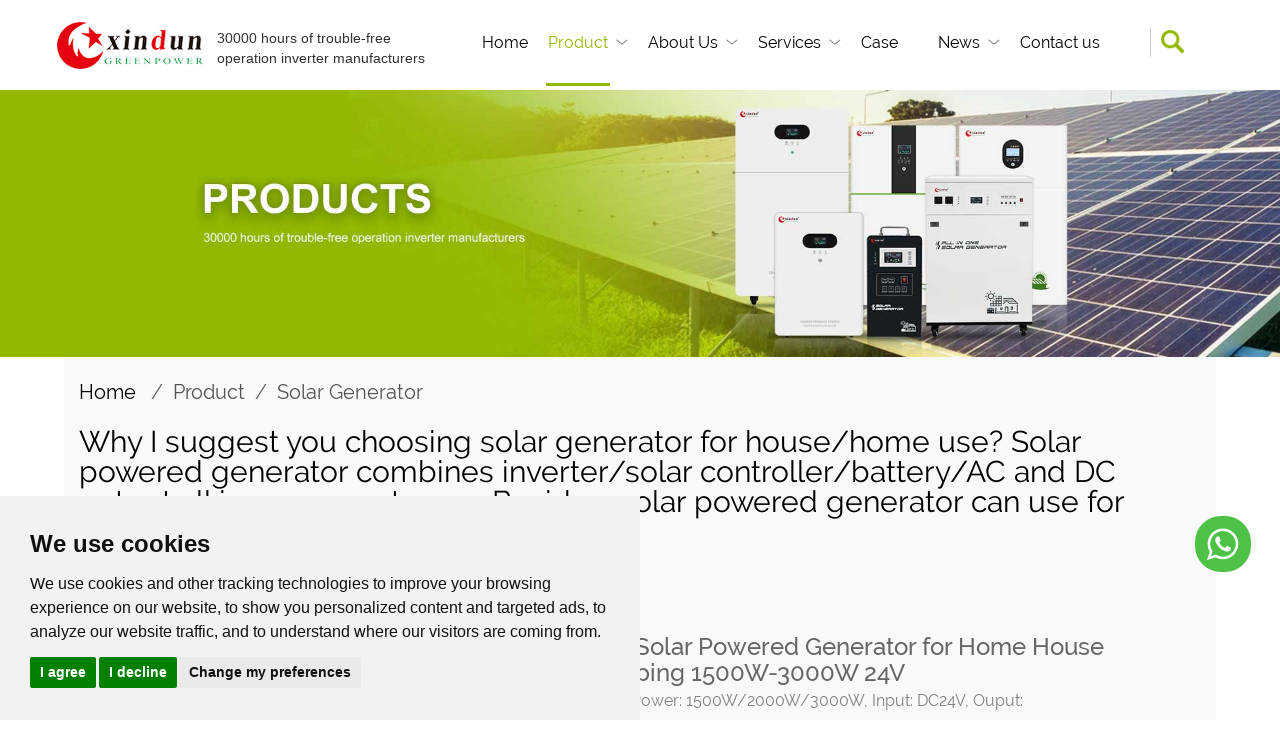

--- FILE ---
content_type: text/html
request_url: https://www.xindun-power.com/solar-generator/solar-powered-generator-for-home-house-camping.html
body_size: 16580
content:
<!DOCTYPE html>
<html lang="en">
<head>
<meta charset="utf-8">
<meta http-equiv="X-UA-Compatible" content="IE=edge">
<meta name="viewport" content="width=device-width, initial-scale=0.9">
<!--  -->
<title>Best Solar Powered Generator for Home House Camping Use</title>
<meta name="description" content="Why I suggest you choosing solar generator for house/home use? Solar powered generator combines inverter/solar controller/battery/AC and DC output all in one, easy to use. Besides, solar powered generator can use for camping."/>
<meta name="author" content="Xindun"/>
<meta name="keywords" content="solar generator for house,best solar generator for home,best solar powered generator,solar powered generator for home,solar powered generator for camping"/> 
<script src="/res/magic/js/jquery.min.js" type="text/javascript"></script>
<link rel="stylesheet" href="/res/magic/css/public.css?v=20220908">
<link rel='stylesheet' type='text/css' href='/res/magic/css/style.css'  >
<script src="/res/magic/js/publicScript.js?v=2" type="text/javascript"></script>
<link rel="stylesheet" href="/public/resource2/css/index.css">
<link rel="stylesheet" href="/public/resource2/css/page.css?v=5">
<link rel="stylesheet" href="/res/magic/css/public1.css?v=20220908">
<script type="text/javascript" src="/public/js/jquery.cookie.1.4.1.js"></script>
<script type="text/javascript" src="/public/resource2/js/productList.js?v=20220913"></script>
<script src="/public/resource2/js/ny_public.js" type="text/javascript"></script>
<link rel="stylesheet" href="/res/magic/css/swiper.min.css" type="text/css">
<script src="/res/magic/js/swiper.min.js" type="text/javascript"></script>
<script>
    window.dataLayer = window.dataLayer || [];
    function gtag(){
        dataLayer.push(arguments);
    }
    gtag('consent', 'default', {
        'ad_storage': 'denied',
        'ad_user_data': 'denied',
        'ad_personalization': 'denied',
        'analytics_storage': 'denied'
    });
</script>

<!-- Global site tag (gtag.js) - Google Analytics -->
<script async="" src="https://www.googletagmanager.com/gtag/js?id=UA-146892672-1"></script>
<script>
  window.dataLayer = window.dataLayer || [];
  function gtag(){dataLayer.push(arguments);}
  gtag('js', new Date());
  gtag('config', 'UA-146892672-1');
</script>
<!-- Global site tag (gtag.js) - Google Analytics -->
<script async="" src="https://www.googletagmanager.com/gtag/js?id=G-7ESN4LH65S"></script>
<script>
  window.dataLayer = window.dataLayer || [];
  function gtag(){dataLayer.push(arguments);}
  gtag('js', new Date());
  gtag('config', 'G-7ESN4LH65S');
</script>
<!-- Global site tag (gtag.js) - Google Analytics -->
<script async="" src="https://www.googletagmanager.com/gtag/js?id=UA-200858597-1"></script>
<script>
  window.dataLayer = window.dataLayer || [];
  function gtag(){dataLayer.push(arguments);}
  gtag('js', new Date());
  gtag('config', 'UA-200858597-1');
</script>
<script src="//code.tidio.co/dket6maywdlhapy5wdg19veeefep1gcc.js" async=""></script>
<script>
    window.addEventListener('load', function(e) {
        document.querySelectorAll('.btn-extra').forEach(function(item){
            item.addEventListener("click", function(e){
                gtag('event', 'btn-extra_click', {'event_category' : 'btn-extra_click'});
            })
        })
    });
</script>
<script>
    window.addEventListener('load', function(e) {
        document.querySelectorAll('.whatsappbox').forEach(function(item){
            item.addEventListener("click", function(e){
                gtag('event', 'whatsappbox_click', {'event_category' : 'whatsappbox_click'});
            })
        })
    });
</script>
<script>
    window.addEventListener('load', function(e) {
        document.querySelectorAll('.bottom-whatsapp').forEach(function(item){
            item.addEventListener("click", function(e){
                gtag('event', 'bottom-whatsapp_click', {'event_category' : 'bottom-whatsapp_click'});
            })
        })
    });
</script>
<script>
    window.addEventListener('load', function(e) {
        document.querySelectorAll('.company_email').forEach(function(item){
            item.addEventListener("click", function(e){
                gtag('event', 'company_email_click', {'event_category' : 'company_email_click'});
            })
        })
    });
</script>

<script src="https://www.googleoptimize.com/optimize.js?id=OPT-TC65ZJC"></script>

<!-- Cookie Consent by TermsFeed https://www.TermsFeed.com -->
<script type="text/javascript" src="//www.termsfeed.com/public/cookie-consent/4.1.0/cookie-consent.js" charset="UTF-8"></script>
<script type="text/javascript" charset="UTF-8">
    document.addEventListener('DOMContentLoaded', function () {
        cookieconsent.run({
            "notice_banner_type":"simple",
            "consent_type":"express",
            "palette":"light",
            "language":"en",
            "page_load_consent_levels":[
                "strictly-necessary"
            ],
            "notice_banner_reject_button_hide":false,
            "preferences_center_close_button_hide":false,
            "page_refresh_confirmation_buttons":false,
            "website_privacy_policy_url":"https://www.xindun-power.com/cookies/",

            "callbacks": {
                "scripts_specific_loaded": (level) => {
                    switch(level) {
                        case 'targeting':
                            gtag('consent', 'update', {
                                'ad_storage': 'granted',
                                'ad_user_data': 'granted',
                                'ad_personalization': 'granted',
                                'analytics_storage': 'granted'
                            });
                            break;
                    }
                }
            },
            "callbacks_force": true

        });
    });
</script>

<noscript>Free cookie consent management tool by <a href="https://www.termsfeed.com/">TermsFeed</a></noscript>
<!-- End Cookie Consent by TermsFeed https://www.TermsFeed.com -->

<!-- Below is the link that users can use to open Preferences Center to change their preferences. Do not modify the ID parameter. Place it where appropriate, style it as needed. -->
<a href="#" id="open_preferences_center" style="position: fixed;
    left: 10px;
    bottom: 60px;
    background: green;
    color: #fff;
    padding: 10px;
    z-index: 99999;
    border-radius: 20px;">Cookies</a>
<style>.termsfeed-com---nb-simple{left:0;right:auto !important;}</style>




<!-- Hotjar Tracking Code for https://www.xindun-power.com -->
<script type="text/plain" data-cookie-consent="targeting">
    (function(h,o,t,j,a,r){
        h.hj=h.hj||function(){(h.hj.q=h.hj.q||[]).push(arguments)};
        h._hjSettings={hjid:3380447,hjsv:6};
        a=o.getElementsByTagName('head')[0];
        r=o.createElement('script');r.async=1;
        r.src=t+h._hjSettings.hjid+j+h._hjSettings.hjsv;
        a.appendChild(r);
    })(window,document,'https://static.hotjar.com/c/hotjar-','.js?sv=');
</script>
<script type="text/plain" data-cookie-consent="targeting" src="https://estat14.waimaoniu.com/stat.js?id=3747" id="gdstat" async></script></head>
<body>
    <header><!-- Top Start -->
<header>
<div class="marginAuto autoWidth relative topBox">
    <div class="absolute iconfont hidden-lg hidden-md xs-top-showNav" id="xsShowNav">&#xe65f;</div>
    <div class="absolute iconfont hidden-lg hidden-md xs-top-closeNav" id="xsCloseNav">&#xe652;</div>
    <div class="absolute iconfont hidden-lg hidden-md xs-top-share animated" id="xsShare">&#xe631;</div>
    <div class="container-fluid">
        <div class="topLogo">
                        <a href="/">
            <img src="/uploadfile/2022/08/30/20220830093935S970wx.png" alt="Guangdong XINDUN Power Technology Co., Ltd. " />
            <!--<img src="/uploadfile/2022/08/30/20220830093935S970wx.png" alt="Guangdong XINDUN Power Technology Co., Ltd. " />-->
            </a>
                    </div>
        <div class="pull-left top-loft visible-lg-block">
            30000 hours of trouble-free  operation inverter manufacturers        </div>
        <div class="topNav padding15 min992Nav">
                        <ul>
                <li class="" >
                    <span class="relative Block"><a href="/" class="noneLine">Home</a><i class="absolute"></i></span>
                </li>
                                                                <li class="relative active">
                    <span class="relative Block" style="padding-right:20px;">
                        <a href="/products/" class="noneLine">Product</a>
                                                <i class="absolute" style="display:block;"></i>
                                            </span>
                                        <div class="topSubnavBox overflow hidden-md">
                        <ul>
                                                                                                                                                <li><a href="/inverter-with-charge-controller/" class="Block noneLine">Inverter With Charge Controller </a></li>
                                                                                                                                                                                                                                    <li><a href="/three-phase-inverter/" class="Block noneLine">Three Phase Inverter</a></li>
                                                                                                                                                                            <li><a href="/pure-sine-wave-inverter/" class="Block noneLine">Pure Sine Wave Inverter</a></li>
                                                                                                                    <li><a href="/solar-generator/" class="Block noneLine">Solar Generator</a></li>
                                                                                                                                                                                                                                    <li><a href="/solar-controller/" class="Block noneLine">Solar Controller</a></li>
                                                                                                                                                                                                                                    <li><a href="/solar-system-solution/" class="Block noneLine">Solar System Solution</a></li>
                                                                                                                    <li><a href="/types-of-battery/" class="Block noneLine">Battery</a></li>
                                                                                                                                                                            <li><a href="/monocrystalline-and-polycrystalline-solar-panel/" class="Block noneLine">Solar Panel</a></li>
                                                                                                                                                                                                                                                                                            <li><a href="/solar-kits/" class="Block noneLine">Solar kits</a></li>
                                                                                                                                                                                                                                                                                            <li><a href="/ups/" class="Block noneLine">UPS  </a></li>
                                                                                                                                                                                                                                                                                            <li><a href="/others/" class="Block noneLine">Others</a></li>
                                                                                </ul>
                        </div>
                                    </li>
                                                                                                <li class="relative relative">
                    <span class="relative Block" style="padding-right:20px;">
                        <a href="/about-us/" class="noneLine">About Us</a>
                                                <i class="absolute" style="display:block;"></i>
                                            </span>
                                        <div class="topSubnavBox overflow hidden-md">
                        <ul>
                                                                                                                                                                                                                                                                                                                                                                                                                                                                                                                                                                                                                <li><a href="/solar-inverter-dealer-power-inverter-distributor/" class="Block noneLine">Inverter Dealers & Distributors</a></li>
                                                                                                                                                                                                                                    <li><a href="https://www.xindun-power.com/about-us/" class="Block noneLine">Company Profile</a></li>
                                                                                                                                                                                                                                    <li><a href="/history/" class="Block noneLine">History</a></li>
                                                                                                                                                                                                                                                                                            <li><a href="/certificate/" class="Block noneLine">Certificate</a></li>
                                                                                                                                                                                                                                                                                                                                                                                                            <li><a href="/factory-show/" class="Block noneLine">Factory Show</a></li>
                                                                                                                                                                            <li><a href="/team/" class="Block noneLine">Our Team</a></li>
                                                                                                                                        </ul>
                        </div>
                                    </li>
                                                                <li class="relative relative">
                    <span class="relative Block" style="padding-right:20px;">
                        <a href="/services/" class="noneLine">Services</a>
                                                <i class="absolute" style="display:block;"></i>
                                            </span>
                                        <div class="topSubnavBox overflow hidden-md">
                        <ul>
                                                                                                                                                                                                                                                                                                                                                                                                                                                                                                                                                                                                                                                                                                                                                                                                                                                                                                                                                                                                                                                                                <li><a href="https://www.xindun-power.com/services/" class="Block noneLine">Service System</a></li>
                                                                                                                                                                                                                                                                                            <li><a href="/why-choose-us/" class="Block noneLine">Why Choose Us</a></li>
                                                                                                                                                                            <li><a href="/video/" class="Block noneLine">Video</a></li>
                                                                                                                                                                                                                                                                                                                                                                        </ul>
                        </div>
                                    </li>
                                                                                                <li class="relative relative">
                    <span class="relative Block" style="padding-right:20px;">
                        <a href="/case/" class="noneLine">Case</a>
                                            </span>
                                    </li>
                                                                                                                                <li class="relative relative">
                    <span class="relative Block" style="padding-right:20px;">
                        <a href="/news/" class="noneLine">News</a>
                                                <i class="absolute" style="display:block;"></i>
                                            </span>
                                        <div class="topSubnavBox overflow hidden-md">
                        <ul>
                                                                                                                                                                                                                                                                                                                                                                                                                                                                                                                                                                                                                                                                                                                                                                                                                                                                                                                                                                                                                                                                                                                                        <li><a href="/company-news/" class="Block noneLine">Company News</a></li>
                                                                                                                                                                                                                                                                                            <li><a href="/industry-news/" class="Block noneLine">Industry News</a></li>
                                                                                                                                                                                                                                                                                            <li><a href="/faq/" class="Block noneLine">FAQ</a></li>
                                                                                                                                                                                                </ul>
                        </div>
                                    </li>
                                                                                                                                <li class="relative relative">
                    <span class="relative Block" style="padding-right:20px;">
                        <a href="/contact-us/" class="noneLine">Contact us</a>
                                            </span>
                                    </li>
                                                                                                                                                                                                                                                                                                                                                                                                                                                                                                                                                                                                                                <li class="last hidden-lg hidden-md">
                    <form name="search" action="/index.php">
                        <input type="hidden" name="f" value="search">
                        <input type="hidden" name="v" value="index">
                        <input type="hidden" name="modelid" value="1008">
                        <input type="text" name="keywords" id="q"  class="width100 input" placeholder="Please enter a keyword">
                    </form>
                </li>
                <div class="pull-left visible-lg-block visible-lg-search cursor" data-toggle="modal" data-target="#mySearchBox">
                    <img src="/public/resource2/images/navsearchbtn.png" alt=""style="width: 60%;height: auto;margin-top: 3px;margin-left: 10px;">
                </div>
            </ul>
        </div>
    </div> 
</div>
<!-- SearchBoxForm Start -->
<div class="modal fade bs-example-modal-sm" id="mySearchBox" tabindex="-1" role="dialog" aria-labelledby="myModalLabel">
    <div class="modal-dialog modal-md">
        <div class="modal-content">
            <div class="modal-header">
                <button type="button" class="close" data-dismiss="modal" aria-label="Close"><span aria-hidden="true">&times;</span></button>
                <h4 class="modal-title">Please input keywords</h4>
            </div>
            <form name="search" action="/index.php">
                <input type="hidden" name="f" value="search">
                <input type="hidden" name="v" value="index">
                <input type="hidden" name="modelid" value="1008">
                <div class="modal-body">
                    <div class="input-group" style="width:100%;">
                        <input type="text" class="form-control" name="keyword" id="q"  placeholder="Please input keywords..." style="border-radius:5px;">
                    </div>
                </div>
                <div class="modal-footer">
                    <button type="button" class="btn btn-default" data-dismiss="modal">Cancel</button>
                    <button class="btn btn-primary" type="submit">Search</button>
                </div>
            </form>
        </div>
    </div>
</div>
</header>
</header>
        <!--  -->
         
    <div class="marginAuto">
        <div class="thumbnail clearPic">
                        <img src="/uploadfile/2024/02/22/20240222173359ksMTKf.jpg" alt="Solar Generator" />
                    </div>
    </div>
    <!--  --><div class="max1440 marginAuto pageBg">
<div class="maxwidthFree marginAuto">
    <!--  -->
<div class="container-fluid clearfix">
    <div class="row">
        <div class="col-lg-12 col-md-12 col-sm-12 col-xs-12">
            <ol class="breadcrumb padding">
                <li><a href="/" class="AHover" title="Home">Home </a></li>
                &nbsp;&nbsp;/&nbsp;&nbsp;<a href="/products/" >Product</a>&nbsp;&nbsp;/&nbsp;&nbsp;<a href="/solar-generator/" >Solar Generator</a>            </ol>
        </div>
    </div>
</div>
<!--  -->
    <!--  -->
    <div class="container-fluid clearfix">
        <div class="row">
            <div class="col-lg-12 col-md-12 col-sm-12 col-xs-12">
                                <div class="pagePublicTile" title="Solar Generator">Why I suggest you choosing solar generator for house/home use? Solar powered generator combines inverter/solar controller/battery/AC and DC output all in one, easy to use. Besides, solar powered generator can use for camping.</div>
                                <span class="pagePublicTileLine Block"></span>
            </div>
        </div>
    </div>
    <!--  -->
    <!--  -->
    <script src="/public/resource2/js/magnifier.js"></script>
    <div class="container-fluid">
        <div class="row pageProductDetailsBox">
                                                                <script src="/public/js/jquery.imagezoom.min.js"></script>
            <div class="visible-lg-block pull-left">
                <div class="box marginAuto" id="transmit">
                    <div class="tb-booth tb-pic tb-s310">
                        <a href="javascript:;"><img src="/uploadfile/upload/2021-09/03/ESSsolargenerator3000w24v-970cc.jpg" alt="solar generator for house" rel="/uploadfile/upload/2021-09/03/ESSsolargenerator3000w24v-970cc.jpg" class="jqzoom" /></a>
                    </div>
                                        <div class="list-magnifying marginAuto">
                        <div class="row relative">
                            <div id="childPicTab" class="childPic">
                                                                <div class="item"><img src="/uploadfile/upload/2021-09/03/ESSsolargenerator3000w24v-970cc.jpg" class="cursor marginAuto" alt="solar generator for house"></div>
                                                                <div class="item"><img src="/uploadfile/upload/2021-09/03/ESSsolargenerator3000w_08.jpg" class="cursor marginAuto" alt="best solar generator for home"></div>
                                                                <div class="item"><img src="/uploadfile/upload/2021-09/03/ESSsolargenerator3000w_04.jpg" class="cursor marginAuto" alt="solar power generator for house"></div>
                                                                <div class="item"><img src="/uploadfile/upload/2021-09/03/ESSsolargenerator3000w_06.jpg" class="cursor marginAuto" alt="best solar powered generator"></div>
                                                                <div class="item"><img src="/uploadfile/upload/2021-09/03/ESSsolargenerator3000w_09.jpg" class="cursor marginAuto" alt="solar powered generator for camping"></div>
                                                            </div>
                            <div class="cursor absolute leftButton"></div>
                            <div class="cursor absolute rightButton"></div>
                        </div>
                    </div>
                </div>
            </div>
            <script type="text/javascript">
            $(document).ready(function(){
                $(".jqzoom").imagezoom();
                $('#childPicTab img').click(function(){
                    $("#childPicTab img").removeClass("active");
                    $(this).addClass("active");
                    var thisImg = $(this).attr('src');
                    $('#transmit .tb-booth').find('img').attr('src',thisImg);
                    $('#transmit .tb-booth').find('img').attr('rel',thisImg);
                });
                var magnifyingTab = $("#childPicTab");
                $("#childPicTab").owlCarousel({
                    items : 5,
                    lazyLoad : true,
                    navigation : false,
                    autoPlay: 5000,
                    // pagination:true,
                    itemsCustom : [
                        [768, 5],
                    ],
                });
                $(".list-magnifying .leftButton").click(function(){
                    magnifyingTab.trigger('owl.prev');
                });
                $(".list-magnifying .rightButton").click(function(){
                    magnifyingTab.trigger('owl.next');
                });
            });
            </script>
            <style>
                .box{width:470px;}
                .tb-pic a{display:table-cell;text-align:center;vertical-align:middle;}
                .tb-pic a img{vertical-align:middle;}
                .tb-s310, .tb-s310 a{height:470px;width:470px;}
                .tb-s310, .tb-s310 img{max-height:470px;max-width:470px;}
                div.zoomDiv{z-index:999; position:absolute; top:0px; left:0px; width:400px; height:400px; background:#ffffff;border:1px solid #CCCCCC;display:none;text-align:center;overflow:hidden;}
                div.zoomMask{position:absolute;background:url("/public/images/mask.png") repeat scroll 0 0 transparent;cursor:move;z-index:1;}
                .list-magnifying,.childPic .item{padding:0px 5px;}
                .list-magnifying .row{margin:0px -5px;}
                .list-magnifying{width:400px; padding-top:20px;}
                .childPic{background:none; box-shadow:none; padding:0px 0px;}
                .childPic img{display:block; height:auto; margin:0px auto; max-width:100%;}
                .childPic .active{border:solid 2px #d30000;}
                .childPic .owl-wrapper-outer{box-shadow:none;}
                .list-magnifying .leftButton,.list-magnifying .rightButton{width:20px; height:20px; top:34%; z-index:1024;}
                .list-magnifying .leftButton{left:-30px; background:url(/public/images/magnifying-left.png) no-repeat 50%;}
                .list-magnifying .rightButton{right:-30px; background:url(/public/images/magnifying-right.png) no-repeat 50%;}
            </style>
            <!--  -->
            <!--  -->
            <div id="xsProductDetailsPic" class="hidden-lg">
                                                        <div class="item"><div class="col-lg-12 col-md-12 col-sm-12 col-xs-12"><div class="thumbnail clearPic"><img src="/uploadfile/upload/2021-09/03/ESSsolargenerator3000w24v-970cc.jpg" alt="solar generator for house"></div></div></div>
                                        <div class="item"><div class="col-lg-12 col-md-12 col-sm-12 col-xs-12"><div class="thumbnail clearPic"><img src="/uploadfile/upload/2021-09/03/ESSsolargenerator3000w_08.jpg" alt="best solar generator for home"></div></div></div>
                                        <div class="item"><div class="col-lg-12 col-md-12 col-sm-12 col-xs-12"><div class="thumbnail clearPic"><img src="/uploadfile/upload/2021-09/03/ESSsolargenerator3000w_04.jpg" alt="solar power generator for house"></div></div></div>
                                        <div class="item"><div class="col-lg-12 col-md-12 col-sm-12 col-xs-12"><div class="thumbnail clearPic"><img src="/uploadfile/upload/2021-09/03/ESSsolargenerator3000w_06.jpg" alt="best solar powered generator"></div></div></div>
                                        <div class="item"><div class="col-lg-12 col-md-12 col-sm-12 col-xs-12"><div class="thumbnail clearPic"><img src="/uploadfile/upload/2021-09/03/ESSsolargenerator3000w_09.jpg" alt="solar powered generator for camping"></div></div></div>
                                                </div>
            <!--  -->
            <!--  -->
            <div class="col-lg-7 col-md-6 col-sm-12 col-xs-12 Details">
                <h1 style="font-size: 24px;">ESS Solar Powered Generator for Home House Camping 1500W-3000W 24V</h1>
                                <p class="intro" title="Rated Power: 1500W/2000W/3000W, Input: DC24V, Ouput: AC110V/120V/220V/230V/240V, 2*AC Output Socket, 4*DC12V, 4*DC5V USB  | Solar Powered Generator Combines Inverter, MPPT Solar Charge Controller, Can Built-in 2*200AH Battery">Rated Power: 1500W/2000W/3000W, Input: DC24V, Ouput: AC110V/120V/220V/230V/240V, 2*AC Output Socket, 4*DC12V, 4*DC5V USB  | Solar Powered Generator Combines Inverter, MPPT Solar Charge Controller, Can Built-in 2*200AH Battery</p>
                                <span class="width100 Block"></span>
                <div class="productName"></div>
                <div class="ProductParameter">
                    <ul>
                                                                                                                                                                                                                                                                                                                                                                                                <li>
                            <span class="pull-left parameterName" title="Type">Type :</span>
                            <span class="parameter" title=" Off Grid Solar Powered Generator"> Off Grid Solar Powered Generator</span>
                        </li>
                                                <li>
                            <span class="pull-left parameterName" title="Place of Origin">Place of Origin :</span>
                            <span class="parameter" title=" Foshan, Guangdong, China"> Foshan, Guangdong, China</span>
                        </li>
                                                <li>
                            <span class="pull-left parameterName" title="Brand">Brand :</span>
                            <span class="parameter" title=" XINDUN POWER"> XINDUN POWER</span>
                        </li>
                                                <li>
                            <span class="pull-left parameterName" title="MOQ">MOQ :</span>
                            <span class="parameter" title=" 1 pcs"> 1 pcs</span>
                        </li>
                                                <li>
                            <span class="pull-left parameterName" title="OEM">OEM :</span>
                            <span class="parameter" title=" Yes"> Yes</span>
                        </li>
                                            </ul>
                </div>
                <div class="inquiry text-center"><a href="#inquiryPro" class="Block noneLine">Inquiry Now</a></div>
                                <style>
                .addthis_inline_share_toolbox_q1or{
                    margin-top: 3%;
                }
                    .addthis_inline_share_toolbox_q1or span{
                        background: unset !important;
                        margin: 0 !important;
                    }
                </style>
            </div>
            <!--  -->
        </div>
    </div>
    <!--  -->
    <style type="text/css">
            @media screen and (max-width: 767px) {
                .pcdisplay{display: none;}
                #Details0f1 img{width: 100%;height: auto;}
                #Details0f1 tr td span{word-break:break-all;} 
            }
        </style>
    <!--  -->
    <div class="container-fluid">
        <div class="row PageProductDetailsIntroductionBox">
            <div class="page-left-ProductSort col-lg-3 col-md-3 col-sm-12 col-xs-12 pcdisplay">
    <div class="top-title text-uppercase"><p style="font-size: 23px;">Product</p></div>
            <div class="list">
        <div class="relative">
            <h2><a href="/inverter-with-charge-controller/" class="sortName noneLine " >Inverter With Charge Controller </a></h2>
                    </div>
            </div>
        <div class="list">
        <div class="relative">
            <h2><a href="/three-phase-inverter/" class="sortName noneLine " >Three Phase Inverter</a></h2>
                    </div>
            </div>
        <div class="list">
        <div class="relative">
            <h2><a href="/pure-sine-wave-inverter/" class="sortName noneLine " >Pure Sine Wave Inverter</a></h2>
                    </div>
            </div>
        <div class="list">
        <div class="relative">
            <h2><a href="/solar-generator/" class="sortName noneLine "  style="color: #90b901;">Solar Generator</a></h2>
                    </div>
            </div>
        <div class="list">
        <div class="relative">
            <h2><a href="/solar-controller/" class="sortName noneLine " >Solar Controller</a></h2>
                    </div>
            </div>
        <div class="list">
        <div class="relative">
            <h2><a href="/solar-system-solution/" class="sortName noneLine " >Solar System Solution</a></h2>
                    </div>
            </div>
        <div class="list">
        <div class="relative">
            <h2><a href="/types-of-battery/" class="sortName noneLine " >Battery</a></h2>
                    </div>
            </div>
        <div class="list">
        <div class="relative">
            <h2><a href="/monocrystalline-and-polycrystalline-solar-panel/" class="sortName noneLine " >Solar Panel</a></h2>
                    </div>
            </div>
        <div class="list">
        <div class="relative">
            <h2><a href="/solar-kits/" class="sortName noneLine " >Solar kits</a></h2>
                    </div>
            </div>
        <div class="list">
        <div class="relative">
            <h2><a href="/ups/" class="sortName noneLine " >UPS  </a></h2>
                    </div>
            </div>
        <div class="list">
        <div class="relative">
            <h2><a href="/others/" class="sortName noneLine " >Others</a></h2>
                    </div>
            </div>
            </div>            <div class="container-fluid col-lg-9 col-md-9 col-sm-12 col-xs-12">
                <ul class="nav nav-tabs text-center detailsNav" role="tablist">
                    <li role="presentation" class="active"><a href="#Details0f1" aria-controls="Details0f1" role="tab" data-toggle="tab" aria-expanded="true">Product Details</a></li>
                </ul>
                <div class="tab-content">
                    <div role="tabpanel" class="tab-pane fade active in" id="Details0f1">
                        <div class="thumbnail clearPic">
                            <div class="width100 bgBox">
                                                                <p><img alt="Xindun Power is Seeking Solar Traders in Solar Powered Generator for Home House Camping" src="/uploadfile/upload/2021-12/15/lookforsolarinverteragent.jpg" title="Xindun Power is Seeking Solar Traders in Solar Powered Generator for Home House Camping" /></p>

<p>&nbsp;</p>

<p><img alt="All in one solar powered generator for home house camping" height="1064" src="/uploadfile/upload/2021-09/03/SolarGenerator500W_01.jpg" title="All in one solar powered generator for home house camping" width="750" /><img alt="Best solar powered generator - power your home house camping 24h x 7days" height="952" src="/uploadfile/upload/2021-09/03/SolarGenerator500W_02.jpg" title="Best solar powered generator - power your home house camping 24h x 7days" width="750" /></p>

<p>&nbsp;</p>

<p>&nbsp;</p>

<p style="text-align:left;white-space:normal;"><strong><strong style="white-space:normal;"><strong><strong><strong><strong><strong><strong style="font-size:24px;"><strong><span style="color:#99BB00;">■ </span></strong>Solar Powered Generator Feature</strong></strong></strong></strong></strong></strong></strong></strong></p>

<p style="text-align:left;white-space:normal;">&nbsp;</p>

<hr />
<p><br />
<span style="line-height:1.5;">1. 3 times peak power, excellent loading capability.</span><br />
<span style="line-height:1.5;">2. Solar powered generator combines inverter/solar controller/battery all in one. </span><br />
<span style="line-height:1.5;">3. Multiple output: 2*AC output socket, 4*DC 12V, 4*USB.</span><br />
<span style="line-height:1.5;">4. Working mode AC prior/ECO mode/Solar prior selectable.</span><br />
<span style="line-height:1.5;">5. AC charging current 0-30A selectable.</span><br />
<span style="line-height:1.5;">6. LVD/HVD/Charging voltage adjutable, suitable for kinds of battery</span><br />
<span style="line-height:1.5;">7. Adding fault code to monitor real-time work situations.</span><br />
<span style="line-height:1.5;">8. Continuous stable pure sine wave output with inbuilt AVR stabilizer. </span><br />
<span style="line-height:1.5;">9. Digital LCD and LED for visualization of operation status of the equipment.</span><br />
<span style="line-height:1.5;">0. Solar power generator inbuilt automatic AC charger and AC mains switcher, stwitch time &le; 4ms.</span></p>

<p>&nbsp;</p>

<p>&nbsp;</p>

<p style="text-align:left;white-space:normal;"><strong><strong style="white-space:normal;"><strong><strong><strong><strong><strong><strong style="font-size:24px;"><strong><span style="color:#99BB00;">■ </span></strong>Solar Powered Generator Specification</strong></strong></strong></strong></strong></strong></strong></strong></p>

<p style="text-align:left;white-space:normal;">&nbsp;</p>

<hr />
<p>&nbsp;</p>

<p>&nbsp;</p>

<div style="overflow: auto;"><table border="0" cellpadding="0" cellspacing="0" class="ke-zeroborder" height="1028" style="width:784.52pt;" width="1046">
	<colgroup>
		<col style="width:78pt;" width="104" />
		<col style="width:155.25pt;" width="207" />
		<col span="3" style="width:183.75pt;" width="245" />
	</colgroup>
	<tbody>
		<tr height="24" style="height:18pt;">
			<td class="et6" colspan="5" height="24" style="text-align:center;background-color:#99BB00;" width="1046" x:str=""><span style="font-size:12px;color:#FFFFFF;">Specification</span></td>
		</tr>
		<tr height="24" style="height:18pt;">
			<td class="et8" colspan="2" height="24" style="text-align:center;height:18pt;" x:str=""><span style="font-size:12px;">Model : ESS</span></td>
			<td class="et9" style="text-align:center;width:183.75pt;" width="245" x:str=""><span style="font-size:12px;">152P/W</span></td>
			<td class="et9" style="text-align:center;width:183.75pt;" width="245" x:str=""><span style="font-size:12px;">202P/W</span></td>
			<td class="et9" style="text-align:center;width:183.75pt;" width="245" x:str=""><span style="font-size:12px;">302P/W</span></td>
		</tr>
		<tr height="24" style="height:18pt;">
			<td class="et10" height="48" rowspan="2" style="text-align:center;height:36pt;border-bottom:0.5pt solid #A6A6A6;" x:str=""><span style="font-size:12px;">Capacity</span></td>
			<td class="et11" style="text-align:center;" x:str=""><span style="font-size:12px;">Rated power</span></td>
			<td class="et12" style="text-align:center;" x:str=""><span style="font-size:12px;">1500W</span></td>
			<td class="et12" style="text-align:center;" x:str=""><span style="font-size:12px;">2000W</span></td>
			<td class="et12" style="text-align:center;" x:str=""><span style="font-size:12px;">3000W</span></td>
		</tr>
		<tr height="24" style="height:18pt;">
			<td class="et14" style="text-align:center;" x:str=""><span style="font-size:12px;">Peak power（20ms）</span></td>
			<td class="et12" style="text-align:center;" x:str=""><span style="font-size:12px;">4500VA</span></td>
			<td class="et12" style="text-align:center;" x:str=""><span style="font-size:12px;">6000VA</span></td>
			<td class="et12" style="text-align:center;" x:str=""><span style="font-size:12px;">9000VA</span></td>
		</tr>
		<tr height="24" style="height:18pt;">
			<td class="et15" height="93" rowspan="3" style="text-align:center;height:70pt;" x:str=""><span style="font-size:12px;">Input</span></td>
			<td class="et16" style="text-align:center;width:155.25pt;" width="207" x:str=""><span style="font-size:12px;">Stardard battery voltage</span></td>
			<td class="et17" colspan="3" style="text-align:center;width:551.25pt;border-right:0.5pt solid #A6A6A6;" width="735" x:str=""><span style="font-size:12px;">24VDC</span></td>
		</tr>
		<tr height="45" style="height:34pt;">
			<td class="et16" style="text-align:center;width:155.25pt;" width="207" x:str=""><span style="font-size:12px;">AC input voltage range</span></td>
			<td class="et17" colspan="3" style="width:551.25pt;border-right:0.5pt solid #A6A6A6;" width="735" x:str="">
			<div style="text-align:center;"><span style="font-size:12px;">85VAC~138VAC (110VAC) / 95VAC~148VAC (120VAC) / 170VAC~275VAC (220VAC)/ 180VAC~285VAC (230VAC)</span></div>

			<div style="text-align:center;"><span style="font-size:12px;">/ 190VAC~295VAC (240VAC)</span></div>
			</td>
		</tr>
		<tr height="24" style="height:18pt;">
			<td class="et21" style="text-align:center;width:155.25pt;" width="207" x:str=""><span style="font-size:12px;">AC input frequency range</span></td>
			<td class="et17" colspan="3" style="text-align:center;width:551.25pt;border-right:0.5pt solid #A6A6A6;" width="735" x:str=""><span style="font-size:12px;">45Hz~55Hz（50Hz);55Hz~65Hz（60Hz)</span></td>
		</tr>
		<tr height="24" style="height:18pt;">
			<td class="et22" height="166" rowspan="6" style="text-align:center;height:125pt;" x:str=""><span style="font-size:12px;">Output</span></td>
			<td class="et16" style="text-align:center;width:155.25pt;" width="207" x:str=""><span style="font-size:12px;">Conversion efficiency</span></td>
			<td class="et18" colspan="3" style="text-align:center;width:551.25pt;border-right:0.5pt solid #A6A6A6;" width="735" x:str=""><span style="font-size:12px;">&ge;85%(Battery mode); &gt;99%(AC mode)</span></td>
		</tr>
		<tr height="46" style="height:35pt;">
			<td class="et16" style="text-align:center;width:155.25pt;" width="207" x:str=""><span style="font-size:12px;">AC Output voltage</span></td>
			<td class="et18" colspan="3" style="width:551.25pt;border-right:0.5pt solid #A6A6A6;" width="735" x:str="">
			<div style="text-align:center;"><span style="font-size:12px;">110VAC&plusmn;2% / 120VAC&plusmn;2% / 220VAC&plusmn;2% / 230VAC&plusmn;2%/ 240VAC&plusmn;2%(Battery mode); </span></div>

			<div style="text-align:center;"><span style="font-size:12px;">110VAC&plusmn;10% / 120VAC&plusmn;10% / 220VAC&plusmn;10% / 230VAC&plusmn;10% / 240VAC&plusmn;10%(AC mode)</span></div>
			</td>
		</tr>
		<tr height="24" style="height:18pt;">
			<td class="et16" style="text-align:center;width:155.25pt;" width="207" x:str=""><span style="font-size:12px;">AC Output frequency</span></td>
			<td class="et18" colspan="3" style="text-align:center;width:551.25pt;border-right:0.5pt solid #A6A6A6;" width="735" x:str=""><span style="font-size:12px;">50/60Hz&plusmn;1%(Battery mode); Tracking Automatically(AC mode)</span></td>
		</tr>
		<tr height="24" style="height:18pt;">
			<td class="et16" style="text-align:center;width:155.25pt;" width="207" x:str=""><span style="font-size:12px;">AC Output waveform</span></td>
			<td class="et18" colspan="3" style="text-align:center;width:551.25pt;border-right:0.5pt solid #A6A6A6;" width="735" x:str=""><span style="font-size:12px;">Pure Sine Wave</span></td>
		</tr>
		<tr height="24" style="height:18pt;">
			<td class="et24" style="text-align:center;width:155.25pt;" width="207" x:str=""><span style="font-size:12px;">THD</span></td>
			<td class="et18" colspan="3" style="text-align:center;width:551.25pt;border-right:0.5pt solid #A6A6A6;" width="735" x:str=""><span style="font-size:12px;">&le;3%（Linear load)</span></td>
		</tr>
		<tr height="24" style="height:18pt;">
			<td class="et24" style="text-align:center;width:155.25pt;" width="207" x:str=""><span style="font-size:12px;">DC Output voltage</span></td>
			<td class="et25" colspan="3" style="text-align:center;width:551.25pt;border-right:0.5pt solid #A6A6A6;" width="735" x:str=""><span style="font-size:12px;">4*DC 12V; 4*USB（5V）</span></td>
		</tr>
		<tr height="24" style="height:18pt;">
			<td class="et27" height="48" rowspan="2" style="text-align:center;height:36pt;width:78pt;border-bottom:0.5pt solid #A6A6A6;" width="104" x:str=""><span style="font-size:12px;">AC charger</span></td>
			<td class="et28" style="text-align:center;width:155.25pt;" width="207" x:str=""><span style="font-size:12px;">AC charging current</span></td>
			<td class="et17" colspan="3" style="text-align:center;width:551.25pt;border-right:0.5pt solid #A6A6A6;" width="735" x:str=""><span style="font-size:12px;">0~30A(Depends on model)</span></td>
		</tr>
		<tr height="24" style="height:18pt;">
			<td class="et11" style="text-align:center;" x:str=""><span style="font-size:12px;">AC charging method</span></td>
			<td class="et30" colspan="3" style="text-align:center;width:551.25pt;border-right:0.5pt solid #A6A6A6;" width="735" x:str=""><span style="font-size:12px;">Three-stage(constant current, constant voltage, floating charge)</span></td>
		</tr>
		<tr height="24" style="height:18pt;">
			<td class="et31" height="137" rowspan="5" style="text-align:center;height:103pt;width:78pt;" width="104" x:str=""><span style="font-size:12px;">solar charger （Optional）</span></td>
			<td class="et24" style="text-align:center;width:155.25pt;" width="207" x:str=""><span style="font-size:12px;">Charging mode</span></td>
			<td class="et30" colspan="3" style="text-align:center;width:551.25pt;border-right:0.5pt solid #A6A6A6;" width="735" x:str=""><span style="font-size:12px;">PWM/MPPT</span></td>
		</tr>
		<tr height="37" style="height:28pt;">
			<td class="et24" style="width:155.25pt;" width="207" x:str="">
			<div style="text-align:center;"><span style="font-size:12px;">Max PV input voltage(Voc) </span></div>

			<div style="text-align:center;"><span style="font-size:12px;">(At the lowest temperature)</span></div>
			</td>
			<td class="et17" colspan="3" style="text-align:center;width:551.25pt;border-right:0.5pt solid #A6A6A6;" width="735" x:str=""><span style="font-size:12px;">PWM: 50V; MPPT: 150V</span></td>
		</tr>
		<tr height="24" style="height:18pt;">
			<td class="et24" style="text-align:center;width:155.25pt;" width="207" x:str=""><span style="font-size:12px;">PV input voltage range</span></td>
			<td class="et17" colspan="3" style="text-align:center;width:551.25pt;border-right:0.5pt solid #A6A6A6;" width="735" x:str=""><span style="font-size:12px;">PWM:30V~44V; MPPT: 30V~120V</span></td>
		</tr>
		<tr height="24" style="height:18pt;">
			<td class="et24" style="text-align:center;width:155.25pt;" width="207" x:str=""><span style="font-size:12px;">Charge &amp; discharge current</span></td>
			<td class="et17" colspan="3" style="text-align:center;width:551.25pt;border-right:0.5pt solid #A6A6A6;" width="735" x:str=""><span style="font-size:12px;">60A</span></td>
		</tr>
		<tr height="28" style="height:21pt;">
			<td class="et24" style="text-align:center;width:155.25pt;" width="207" x:str=""><span style="font-size:12px;">Max PV input power</span></td>
			<td class="et32" colspan="3" style="text-align:center;width:551.25pt;" width="735" x:str=""><span style="font-size:12px;">1680W</span></td>
		</tr>
		<tr height="24" style="height:18pt;">
			<td class="et27" height="54" rowspan="2" style="text-align:center;height:41pt;width:78pt;" width="104" x:str=""><span style="font-size:12px;">Inbuilt battery</span></td>
			<td class="et24" style="text-align:center;width:155.25pt;" width="207" x:str=""><span style="font-size:12px;">Capacity</span></td>
			<td class="et32" colspan="3" style="text-align:center;width:551.25pt;" width="735" x:str=""><span style="font-size:12px;">2*200AH</span></td>
		</tr>
		<tr height="30" style="height:23pt;">
			<td class="et24" style="text-align:center;width:155.25pt;" width="207" x:str=""><span style="font-size:12px;">Battery size(LxWxH)/pcs</span></td>
			<td class="et33" colspan="3" style="text-align:center;width:551.25pt;border-right:0.5pt solid #A6A6A6;" width="735" x:str=""><span style="font-size:12px;">522*240*218（244）</span></td>
		</tr>
		<tr height="24" style="height:18pt;">
			<td class="et15" height="120" rowspan="5" style="text-align:center;height:90pt;" x:str=""><span style="font-size:12px;">Other</span></td>
			<td class="et24" style="text-align:center;width:155.25pt;" width="207" x:str=""><span style="font-size:12px;">Transfer time</span></td>
			<td class="et33" colspan="3" style="text-align:center;width:551.25pt;border-right:0.5pt solid #A6A6A6;" width="735" x:str=""><span style="font-size:12px;">&le;4ms</span></td>
		</tr>
		<tr height="24" style="height:18pt;">
			<td class="et24" style="text-align:center;width:155.25pt;" width="207" x:str=""><span style="font-size:12px;">Protection</span></td>
			<td class="et17" colspan="3" style="text-align:center;width:551.25pt;border-right:0.5pt solid #A6A6A6;" width="735" x:str=""><span style="font-size:12px;">with over-voltage, low-voltage, overload, short circuit, high tempreature protections</span></td>
		</tr>
		<tr height="24" style="height:18pt;">
			<td class="et24" style="text-align:center;width:155.25pt;" width="207" x:str=""><span style="font-size:12px;">Display</span></td>
			<td class="et17" colspan="3" style="text-align:center;width:551.25pt;border-right:0.5pt solid #A6A6A6;" width="735" x:str=""><span style="font-size:12px;">LCD &amp; LED</span></td>
		</tr>
		<tr height="24" style="height:18pt;">
			<td class="et24" style="text-align:center;width:155.25pt;" width="207" x:str=""><span style="font-size:12px;">Cooling way</span></td>
			<td class="et17" colspan="3" style="text-align:center;width:551.25pt;border-right:0.5pt solid #A6A6A6;" width="735" x:str=""><span style="font-size:12px;">Cooling fan in intelligent control</span></td>
		</tr>
		<tr height="24" style="height:18pt;">
			<td class="et24" style="text-align:center;width:155.25pt;" width="207" x:str=""><span style="font-size:12px;">Communication(Optional)</span></td>
			<td class="et17" colspan="3" style="text-align:center;width:551.25pt;border-right:0.5pt solid #A6A6A6;" width="735" x:str=""><span style="font-size:12px;">RS485/APP（WIFI monitoring or GPRS monitoring）</span></td>
		</tr>
		<tr height="24" style="height:18pt;">
			<td class="et27" height="72" rowspan="3" style="height:54pt;width:78pt;border-bottom:0.5pt solid #A6A6A6;" width="104" x:str="">
			<div style="text-align:center;"><span style="font-size:12px;">Working mode</span></div>

			<div style="text-align:center;"><span style="font-size:12px;">(selectable)</span></div>
			</td>
			<td class="et24" style="text-align:center;width:155.25pt;" width="207" x:str=""><span style="font-size:12px;">d1</span></td>
			<td class="et17" colspan="3" style="text-align:center;width:551.25pt;border-right:0.5pt solid #A6A6A6;" width="735" x:str=""><span style="font-size:12px;">AC priority mode</span></td>
		</tr>
		<tr height="24" style="height:18pt;">
			<td class="et24" style="text-align:center;width:155.25pt;" width="207" x:str=""><span style="font-size:12px;">d2</span></td>
			<td class="et17" colspan="3" style="text-align:center;width:551.25pt;border-right:0.5pt solid #A6A6A6;" width="735" x:str=""><span style="font-size:12px;">ECO mode</span></td>
		</tr>
		<tr height="24" style="height:18pt;">
			<td class="et24" style="text-align:center;width:155.25pt;" width="207" x:str=""><span style="font-size:12px;">d3</span></td>
			<td class="et17" colspan="3" style="text-align:center;width:551.25pt;border-right:0.5pt solid #A6A6A6;" width="735" x:str=""><span style="font-size:12px;">Solar priority mode</span></td>
		</tr>
		<tr height="24" style="height:18pt;">
			<td class="et9" height="96" rowspan="4" style="height:72pt;width:78pt;" width="104" x:str="">
			<div style="text-align:center;"><span style="font-size:12px;">Work</span></div>

			<div style="text-align:center;"><span style="font-size:12px;">environment</span></div>
			</td>
			<td class="et24" style="text-align:center;width:155.25pt;" width="207" x:str=""><span style="font-size:12px;">Operating temperature</span></td>
			<td class="et17" colspan="3" style="text-align:center;width:551.25pt;border-right:0.5pt solid #A6A6A6;" width="735" x:str=""><span style="font-size:12px;">-10℃~40℃</span></td>
		</tr>
		<tr height="24" style="height:18pt;">
			<td class="et24" style="text-align:center;width:155.25pt;" width="207" x:str=""><span style="font-size:12px;">Storage temperature</span></td>
			<td class="et17" colspan="3" style="text-align:center;width:551.25pt;border-right:0.5pt solid #A6A6A6;" width="735" x:str=""><span style="font-size:12px;">-15℃~60℃</span></td>
		</tr>
		<tr height="24" style="height:18pt;">
			<td class="et24" style="text-align:center;width:155.25pt;" width="207" x:str=""><span style="font-size:12px;">Elevation</span></td>
			<td class="et17" colspan="3" style="text-align:center;width:551.25pt;border-right:0.5pt solid #A6A6A6;" width="735" x:str=""><span style="font-size:12px;">2000m（More than derating）</span></td>
		</tr>
		<tr height="24" style="height:18pt;">
			<td class="et24" style="text-align:center;width:155.25pt;" width="207" x:str=""><span style="font-size:12px;">Humidity</span></td>
			<td class="et17" colspan="3" style="text-align:center;width:551.25pt;border-right:0.5pt solid #A6A6A6;" width="735" x:str=""><span style="font-size:12px;">0%~95% ,No condensation</span></td>
		</tr>
		<tr height="24" style="height:18pt;">
			<td class="et15" height="48" rowspan="2" style="text-align:center;height:36pt;border-bottom:0.5pt solid #A6A6A6;" x:str=""><span style="font-size:12px;">Physical</span></td>
			<td class="et24" style="text-align:center;width:155.25pt;" width="207" x:str=""><span style="font-size:12px;">Dimention L x W x H(mm)</span></td>
			<td class="et17" colspan="3" style="text-align:center;width:551.25pt;border-right:0.5pt solid #A6A6A6;" width="735" x:str=""><span style="font-size:12px;">560*350*928</span></td>
		</tr>
		<tr height="24" style="height:18pt;">
			<td class="et24" style="text-align:center;width:155.25pt;" width="207" x:str=""><span style="font-size:12px;">Net weight(kg)(without battery)</span></td>
			<td class="et32" style="text-align:center;width:183.75pt;" width="245" x:num="37"><span style="font-size:12px;">37</span></td>
			<td class="et32" style="text-align:center;width:183.75pt;" width="245" x:num="39"><span style="font-size:12px;">39</span></td>
			<td class="et32" style="text-align:center;width:183.75pt;" width="245" x:num="43"><span style="font-size:12px;">43</span></td>
		</tr>
		<tr height="24" style="height:18pt;">
			<td class="et20" height="72" rowspan="3" style="text-align:center;height:54pt;border-bottom:0.5pt solid #A6A6A6;" x:str=""><span style="font-size:12px;">Packing</span></td>
			<td class="et24" style="text-align:center;width:155.25pt;" width="207" x:str=""><span style="font-size:12px;">Dimention L x W x H(mm)</span></td>
			<td class="et38" colspan="3" style="text-align:center;border-right:0.5pt solid #A6A6A6;" x:str=""><span style="font-size:12px;">638*427*1063</span></td>
		</tr>
		<tr height="24" style="height:18pt;">
			<td class="et24" style="text-align:center;width:155.25pt;" width="207" x:str=""><span style="font-size:12px;">Gross weight(kg)(without battery)</span></td>
			<td class="et32" style="text-align:center;width:183.75pt;" width="245" x:num="60"><span style="font-size:12px;">60</span></td>
			<td class="et32" style="text-align:center;width:183.75pt;" width="245" x:num="62"><span style="font-size:12px;">62</span></td>
			<td class="et32" style="text-align:center;width:183.75pt;" width="245" x:num="66"><span style="font-size:12px;">66</span></td>
		</tr>
		<tr height="24" style="height:18pt;">
			<td class="et24" style="text-align:center;width:155.25pt;" width="207" x:str=""><span style="font-size:12px;">Quantity/CTN</span></td>
			<td class="et17" colspan="3" style="text-align:center;width:551.25pt;border-right:0.5pt solid #A6A6A6;" width="735" x:str=""><span style="font-size:12px;">1pcs per wooden case</span></td>
		</tr>
		<tr height="24" style="height:18pt;">
			<td class="et41" colspan="5" height="24" style="text-align:center;background-color:#99BB00;" x:str=""><span style="font-size:12px;color:#FFFFFF;">Note: All specifications are subject to charge without prior notice</span></td>
		</tr>
	</tbody>
</table></div>

<p>&nbsp;</p>

<p>&nbsp;</p>

<p><span style="white-space:normal;">ESS series solar powered generator power range is from 300w to 7000w, for more specification, pls refer to </span><span style="white-space:normal;color:#009900;"><a href="https://www.xindun-power.com/solar-generator/" target="_blank">this page (CLICK)</a></span><span style="white-space:normal;">.</span></p>

<p>&nbsp;</p>

<p>&nbsp;</p>

<p style="text-align:left;white-space:normal;"><span style="font-size:24px;"><strong><strong><span style="color:#99BB00;">■ </span></strong>Solar Powered Generator Details</strong></span></p>

<hr style="text-align:left;white-space:normal;" />
<p style="text-align:left;"><img alt="solar powered generator for home house camping picture" height="529" src="/uploadfile/upload/2021-09/03/solargenerator3000w_01.jpg" title="solar powered generator for home house camping picture" width="750" /><img alt="how to use best solar powered generator for home house camping" height="831" src="/uploadfile/upload/2021-09/03/solargenerator3000w_02.jpg" title="how to use best solar powered generator for home house camping" width="750" /><img alt="solar powered generator for home house camping maintenance" height="525" src="/uploadfile/upload/2021-09/03/solargenerator3000w_03.jpg" title="solar powered generator for home house camping maintenance" width="750" /><img alt="solar powered generator for home house camping with battery storage" height="629" src="/uploadfile/upload/2021-09/03/solargenerator3000w_04.jpg" title="solar powered generator for home house camping with battery storage" width="750" /><img alt="mppt solar powered generator for home house camping" height="747" src="/uploadfile/upload/2021-09/03/solargenerator3000w_05.jpg" title="mppt solar powered generator for home house camping" width="750" /></p>

<p style="text-align:left;">&nbsp;</p>

<p style="text-align:left;">&nbsp;</p>

<p><span style="font-size:24px;"><strong><strong style="font-size:24px;white-space:normal;"><span style="color:#99BB00;">■ </span></strong><span>Solar Powered Generator Wiring Diagram</span></strong></span></p>

<hr />
<p>&nbsp;</p>

<p><img alt="solar powered generator for home house camping wiring diagram" src="/uploadfile/upload/2021-08/13/XTGsolargeneratorapplication2.jpg" title="solar powered generator for home house camping wiring diagram" /></p>

<p style="text-align:left;white-space:normal;">&nbsp;</p>

<p style="text-align:left;white-space:normal;"><img alt="24V-3KW-Solar-Generator" src="/uploadfile/upload/2021-09/15/24V3KWSolarGenerator.jpg" title="24V-3KW-Solar-Generator" /></p>

<p style="text-align:left;white-space:normal;">&nbsp;</p>

<p style="text-align:left;white-space:normal;">Contact XINDUN for more high-definition wiring diagram or 24V/1500W/2000W solar powered generator wiring diagram.</p>

<p style="text-align:left;white-space:normal;">&nbsp;</p>

<p style="text-align:left;white-space:normal;">&nbsp;</p>

<p style="text-align:left;white-space:normal;"><span style="font-size:14px;"><span style="font-size:24px;"><strong><span style="color:#99BB00;"><strong style="font-size:24px;white-space:normal;"><strong><span style="color:#99BB00;">■ </span></strong></strong></span>Solar Powered Generator Application</strong></span></span></p>

<p style="text-align:left;white-space:normal;">&nbsp;</p>

<hr />
<p style="text-align:left;white-space:normal;">&nbsp;</p>

<p style="text-align:left;white-space:normal;"><img alt="best solar generator for house home" height="468" src="/uploadfile/upload/2021-09/03/solargenerator3000w_06.jpg" title="best solar generator for house home" width="750" /></p>

<p style="text-align:left;white-space:normal;"><img alt="best solar generator for house home" height="568" src="/uploadfile/upload/2021-09/03/solargenerator3000w_07.jpg" title="best solar generator for house home" width="750" /></p>

<p style="text-align:left;white-space:normal;">&nbsp;</p>

<p style="text-align:left;white-space:normal;">&nbsp;</p>

<p><strong><strong style="font-size:24px;white-space:normal;"><strong><span style="color:#99BB00;">■ </span></strong>Solar Powered Generator Package and Delivery</strong></strong></p>

<p style="text-align:left;white-space:normal;">&nbsp;</p>

<hr />
<p>&nbsp;</p>

<p>to be added..</p>

<p>&nbsp;</p>

<p>&nbsp;</p>

<p style="text-align:left;white-space:normal;"><strong><strong style="white-space:normal;"><strong><strong style="font-size:24px;"><strong><span style="color:#99BB00;">■ </span></strong>Why Choose Us？</strong></strong></strong></strong></p>

<p style="text-align:left;white-space:normal;">&nbsp;</p>

<hr />
<p>&nbsp;</p>

<p><img alt="why choose xindun - best solar generator for house home manufacturer" height="560" src="/uploadfile/upload/2020-12/26/whychoosexindun-357ba.jpg" title="why choose xindun - best solar generator for house home manufacturer" width="750" /></p>

<p>&nbsp;</p>

<p>&nbsp;</p>

<p>&nbsp;</p>

<p style="text-align:left;white-space:normal;"><strong><strong style="white-space:normal;"><strong><strong><strong style="font-size:24px;"><strong><span style="color:#99BB00;">■ </span></strong>About Xindun Power</strong></strong></strong></strong></strong></p>

<p style="text-align:left;white-space:normal;">&nbsp;</p>

<hr />
<p>&nbsp;</p>

<p><strong><img alt="about xindun - best solar generator for house home manufacturer image" height="445" src="/uploadfile/upload/2020-09/05/xindunoffice.jpg" title="about xindun - best solar generator for house home manufacturer image" width="750" /></strong></p>

<p>&nbsp;</p>

<p style="padding:0px;border:0px currentColor;border-image:none;color:#333333;line-height:inherit;font-family:Arial, Helvetica, sans-senif;margin-top:0px;margin-bottom:0px;vertical-align:baseline;white-space:normal;box-sizing:content-box;font-stretch:inherit;background-color:#FFFFFF;font-variant-numeric:inherit;font-variant-east-asian:inherit;"><img alt="about xindun - best solar generator for house home manufacturer introduction" height="321" src="/uploadfile/upload/2020-09/05/gongsijianjie.png" title="about xindun - best solar generator for house home manufacturer introduction" width="751" /></p>

<p style="text-align:left;white-space:normal;">&nbsp;</p>

<p style="text-align:left;white-space:normal;">&nbsp;</p>

<p style="text-align:left;white-space:normal;"><strong><strong style="white-space:normal;"><strong><strong><strong><strong style="font-size:24px;"><strong><span style="color:#99BB00;">■ </span></strong>Solar Powered Generator Factory</strong></strong></strong></strong></strong></strong></p>

<p style="text-align:left;white-space:normal;">&nbsp;</p>

<hr />
<p>&nbsp;</p>

<p><strong><img alt="Xindun solar power generator for house factory" height="776" src="/uploadfile/upload/2020-09/05/gongchangtupian.jpg" title="Xindun solar power generator for house factory" width="750" /></strong></p>

<p>&nbsp;</p>

<p>&nbsp;</p>

<p style="text-align:left;white-space:normal;"><strong><strong style="white-space:normal;"><strong><strong><strong><strong><strong><strong style="font-size:24px;"><strong><span style="color:#99BB00;">■ </span></strong>Qualifications and Certificates</strong></strong></strong></strong></strong></strong></strong></strong></p>

<p style="text-align:left;white-space:normal;">&nbsp;</p>

<hr />
<p>&nbsp;</p>

<p><img alt="Xindun qualifications and certificates" height="256" src="/uploadfile/upload/2021-04/26/xinduncertificate02.jpg" title="Xindun qualifications and certificates" width="750" /></p>

<p>&nbsp;</p>

<p>&nbsp;</p>

<p style="text-align:left;white-space:normal;"><strong><strong style="white-space:normal;"><strong><strong><strong><strong><strong style="font-size:24px;"><strong><span style="color:#99BB00;">■ </span></strong>Global Solar Exhibitions</strong></strong></strong></strong></strong></strong></strong></p>

<p style="text-align:left;white-space:normal;">&nbsp;</p>

<hr />
<p>&nbsp;</p>

<p><strong><img alt="Xindun global solar exhibitons" height="629" src="/uploadfile/upload/2020-09/05/zhanhuikehuhezhao.jpg" title="Xindun global solar exhibitons" width="746" /></strong></p>

<p>&nbsp;</p>

<p>&nbsp;</p>

<p style="text-align:left;white-space:normal;"><strong><strong style="white-space:normal;"><strong><strong><strong><strong><strong><strong style="font-size:24px;"><strong><span style="color:#99BB00;">■ </span></strong>FAQ</strong></strong></strong></strong></strong></strong></strong></strong></p>

<p style="text-align:left;white-space:normal;">&nbsp;</p>

<hr />
<p style="text-align:left;white-space:normal;">&nbsp;</p>

<p style="text-align:left;white-space:normal;"><strong>Q1: Are you a factory?</strong></p>

<p style="text-align:left;white-space:normal;">A: Yes, we are the top 10 power supply manufacturers in China, with over 7000 square meters production area. We focus on inverters, solar charge controllers, solar generators and solar power system solution. We cooperate with some famous brands all over the world, can provide customized production or add your logo on products.<br />
<br />
<strong>Q2: How much does solar powered generator cost?</strong><br />
A: Tell me your requirements, such as power, voltage, battery capacity, charging current, quantity, and whether there are other functional requirements. We will give you the most favorable ex factory price. Home house solar powered generator factory direct sales, no middlemen earn price difference.<br />
<br />
<strong>Q3: What\&#39;s the difference between solar inverter and solar generator?</strong><br />
A: Both solar inverter and solar generator are widely used in PV solar energy into electric energy, and design to convert DC (Direct Current) into AC (Alternating Current). Solar generator combines solar inverter/solar charge controller/battery all in one kit. Generally solar generator has multiple output: AC output socket and DC 12V, USB 5V. Compared with solar inverter, solar generator is more convenient to use.<br />
<br />
<strong>Q4: How to solve the solar powered generator technical problem?</strong><br />
A: We will provide market and product training services, 24 hours after-service consultancy just for you and to make your problem to solveeasily.</p>
</div>
                        </div>
                    </div>
                        </div>
                    </div>
                </div>
    </div>
    </div>
    <!--  -->
<a name="inquiryPro" id="inquiryPro"></a>
            <!--  -->
    <div class="container-fluid mayYouLikeBox ">
        <div class="width100 mayLikeProductLine"></div>
        <div class="title">You may like</div>
        <div class="relative maylikeBoxTab">
            <div id="maylikeBox">
            <!-- 关联ID -->
                        <!-- 推荐位 -->
            <!--  -->
            <!-- 更新时间 -->
                                                            <div class="item">
                    <a href="/solar-generator/portable-lifepo4-home-solar-power-station.html" class="text-center" target='_blank'>
                        <div class="thumbnail clearPic"><img src="/uploadfile/2024/03/27/20240327175018ulnxZU.jpg" alt="ESS-LI Portable Home Lifepo4 Solar Power Station 300W-7000W" w='167' h='167' /></div>
                        <h5 class="hidden-xs">ESS-LI Portable Home Lifepo4 Solar Power Station 300W-7000W</h5>
                    </a>
                </div>
                                <div class="item">
                    <a href="/solar-generator/hes-plus-lithium-iron-phosphate-battery-solar-generator-lifepo4.html" class="text-center" target='_blank'>
                        <div class="thumbnail clearPic"><img src="/uploadfile/2023/12/14/20231214141757tc4iIO.jpg" alt="HES PLUS Lithium Iron Phosphate Battery Solar Generator Lifepo4" w='167' h='167' /></div>
                        <h5 class="hidden-xs">HES PLUS Lithium Iron Phosphate Battery Solar Generator Lifepo4</h5>
                    </a>
                </div>
                                <div class="item">
                    <a href="/solar-generator/all-in-one-inverter-and-battery.html" class="text-center" target='_blank'>
                        <div class="thumbnail clearPic"><img src="/uploadfile/2023/12/14/20231214145152paUQwj.jpg" alt="HES PTO-T All In One Inverter and Battery" w='167' h='167' /></div>
                        <h5 class="hidden-xs">HES PTO-T All In One Inverter and Battery</h5>
                    </a>
                </div>
                                <div class="item">
                    <a href="/solar-generator/portable-solar-inverter-generator.html" class="text-center" target='_blank'>
                        <div class="thumbnail clearPic"><img src="/uploadfile/upload/2021-09/03/ESSsolargenerator500w12v.jpg" alt="ESS Portable Solar Inverter Generator 300W/500W 12V" w='167' h='167' /></div>
                        <h5 class="hidden-xs">ESS Portable Solar Inverter Generator 300W/500W 12V</h5>
                    </a>
                </div>
                                <div class="item">
                    <a href="/solar-generator/portable-solar-panel-generator-for-home.html" class="text-center" target='_blank'>
                        <div class="thumbnail clearPic"><img src="/uploadfile/upload/2021-09/03/ESSsolargenerator5000w48v.jpg" alt="ESS Portable Solar Panel Generator for Home 1500W-7000W 48V" w='167' h='167' /></div>
                        <h5 class="hidden-xs">ESS Portable Solar Panel Generator for Home 1500W-7000W 48V</h5>
                    </a>
                </div>
                                <div class="item">
                    <a href="/solar-generator/solar-powered-generator-for-home-house-camping.html" class="text-center" target='_blank'>
                        <div class="thumbnail clearPic"><img src="/uploadfile/upload/2021-09/03/ESSsolargenerator3000w24v.jpg" alt="ESS Solar Powered Generator for Home House Camping 1500W-3000W 24V" w='167' h='167' /></div>
                        <h5 class="hidden-xs">ESS Solar Powered Generator for Home House Camping 1500W-3000W 24V</h5>
                    </a>
                </div>
                                <div class="item">
                    <a href="/solar-generator/best-solar-generator-for-camping-rv.html" class="text-center" target='_blank'>
                        <div class="thumbnail clearPic"><img src="/uploadfile/upload/2021-09/03/ESSsolargenerator1000w12v.jpg" alt="ESS Best Solar Generator for RV Camping 1000W 12V" w='167' h='167' /></div>
                        <h5 class="hidden-xs">ESS Best Solar Generator for RV Camping 1000W 12V</h5>
                    </a>
                </div>
                                <div class="item">
                    <a href="/solar-generator/best-mini-off-grid-solar-generator.html" class="text-center" target='_blank'>
                        <div class="thumbnail clearPic"><img src="/uploadfile/upload/2021-08/20/XTGsolargenerator500w1.jpg" alt="XTG Small Best Off Grid Solar Generator 300W/500W 12V" w='167' h='167' /></div>
                        <h5 class="hidden-xs">XTG Small Best Off Grid Solar Generator 300W/500W 12V</h5>
                    </a>
                </div>
                            </div>
            <div class="mayLikeButLeft cursor absolute hidden"></div>
            <div class="mayLikeButRight cursor absolute hidden"></div>
        </div>
    </div>
    <!--  -->
    <div class="width100 mayLikeProductLine" style="height: 1px;
    background: #ddd;
    margin: 25px 0px;"></div>
    <!--  -->
    <div class="PageProductMessage">
        <div class="container-fluid" style="margin-bottom: 15px;">
            <div class="row">
                <div class="col-lg-4 col-md-4 col-sm-12 col-xs-12 left">
                    <div class="title">Write to us </div>
                                        <p class="hidden-xs hidden-sm" title="$write_us">
                        Whether it is a sample order, batch order, <br>OEM customized, or product technical consulting, <br>please feel free to contact XINDUN POWER.
                    </p>
                                    </div>
                <div class="col-lg-8 col-md-8 col-sm-12 col-xs-12 padding right">
                    <form method="post" onsubmit="return false;" name="myform" id="ContactMessage">
    <input type="hidden" name="form[timestamp]"  value="1748918514" />
    <input type="hidden" name="form[token]" value="4854343e1864511669d79271a84483e7" />
    <input name="form[time]" type="hidden" id="time" value="2025-06-03 10:41:54">
    <input type="hidden" name="form[page_title]" value="ESS Solar Powered Generator for Home House Camping 1500W-3000W 24V">
    <input type="hidden" name="form[page_url]" value="/solar-generator/solar-powered-generator-for-home-house-camping.html">
    <input type="hidden" name="form[ip]" value="103.151.172.92">
        <div class="col-lg-6 col-md-6 col-sm-12 col-xs-12">
        <input type="text" name="form[name]" class="width100 input name" placeholder="Your name"  />
    </div>
    <div class="col-lg-6 col-md-6 col-sm-12 col-xs-12">
        <select name="form[address]"  class="input width100 address" >
            <option value="Countries" >Countries</option>
        </select>
    </div>
    <div class="col-lg-6 col-md-6 col-sm-12 col-xs-12">
        <input type="text" name="form[email]"  class="width100 input email" placeholder="Your E-mail"  />
    </div>
    <div class="col-lg-6 col-md-6 col-sm-12 col-xs-12">
        <input type="text" name="form[phone]"   class="width100 input phone" placeholder="Your Phone/whatsapp" >
    </div>
    <div class="col-lg-12 col-md-12 col-sm-12 col-xs-12">
        <textarea class="meskuang width100 content" name="form[content]" placeholder="Your Message" ></textarea>
    </div>
    <div class="submitBox">
        <input type="hidden" value="form[submit]" name="submit">
        <input type="submit" class="submit cursor text-center" value="Send a message" onclick="MessageSub('ContactMessage')">
    </div>
    </form>
                </div>
            </div>
        </div>
    </div>
    <!--  -->
</div>
</div>
<footer><!-- Foot Start -->
<footer class="clearfix marginAuto max1920">
    <div class="autoWidth marginAuto footBox">
        <div class="container-fluid">
            <div class="row">
                <div class="col-lg-4 col-md-4 col-sm-12 col-xs-12 leftBox">
                    <a href="/" style="display:block;">
                        <img src="/uploadfile/2022/08/30/20220830093935S970wx.png" alt="Guangdong XINDUN Power Technology Co., Ltd. " style="width:60%;margin-bottom:20px;"/>
                    </a>
                    <ul>
                        <li class="clearfix iconBg">
                            <p><a href="tel:+86 13727449058" content="nofollow" class="AHover noneLine">+86 13727449058</a></p>
                        </li>
                        <li class="clearfix iconBg"><a content="nofollow" class="AHover noneLine">jackbaichina</a></li>
                        <li class="clearfix iconBg"><a href="mailto:jack@xindun-power.com" content="nofollow" class="AHover noneLine">jack@xindun-power.com</a></li>
                        <li class="clearfix iconBg"> 3-4/F, Bldg. 03, No. 60, Langbao WestRoad, Chancheng Dist., Foshan, Guangdong, China (Mainland)</li>
                        <li class="clearfix">
                                                        		 
                                    <a href="https://www.pinterest.com/xindunpower/"><img  src="/uploadfile/2023/05/30/20230530161059V9CZ7z.png" alt="Pinterest" width="35" /></a>
                                 
                                    <a href="https://www.instagram.com/xindunsolar/"><img  src="/uploadfile/2023/05/30/20230530161027V51Bwu.png" alt="Instagram" width="35" /></a>
                                 
                                    <a href="https://twitter.com/xindunsolar"><img  src="/uploadfile/2023/05/30/20230530160955t8fZO3.png" alt="Twitter" width="35" /></a>
                                 
                                    <a href="https://www.tiktok.com/@xindunpower"><img  src="/uploadfile/2023/05/30/20230530160911zInWtd.png" alt="Tiktok" width="35" /></a>
                                 
                                    <a href="https://www.youtube.com/@xindupower"><img  src="/uploadfile/2023/05/30/20230530153201ZL3Pn1.png" alt="Youtube" width="35" /></a>
                                 
                                    <a href="https://www.facebook.com/XindunSolar"><img  src="/uploadfile/2023/03/20/20230320093729C6O4wy.png" alt="Facebook" width="35" /></a>
                                                                                        </li>
                    </ul>
                </div>
                <div class="col-lg-8 col-md-8 col-sm-12 col-xs-12 rightBox">
                   <ul style="display:flex;justify-content:space-between;">
                                                                                   <li>
                           <dl>
                               <dt><a href="/products/" style="font-size:18px;margin:20px 0;">Product</a></dt>
                                                                                                                                                                                                                                <dd><a href="/inverter-with-charge-controller/" style="margin-bottom:10px;font-size:13px;">Inverter With Charge Controller </a></dd>
                                                                                                                                                                                                                                                                                                                    <dd><a href="/three-phase-inverter/" style="margin-bottom:10px;font-size:13px;">Three Phase Inverter</a></dd>
                                                                                                                                                                                                                                        <dd><a href="/pure-sine-wave-inverter/" style="margin-bottom:10px;font-size:13px;">Pure Sine Wave Inverter</a></dd>
                                                                                                                                                            <dd><a href="/solar-generator/" style="margin-bottom:10px;font-size:13px;">Solar Generator</a></dd>
                                                                                                                                                                                                                                                                                                                    <dd><a href="/solar-controller/" style="margin-bottom:10px;font-size:13px;">Solar Controller</a></dd>
                                                                                                                                                                                                                                                                                                                    <dd><a href="/solar-system-solution/" style="margin-bottom:10px;font-size:13px;">Solar System Solution</a></dd>
                                                                                                                                                            <dd><a href="/types-of-battery/" style="margin-bottom:10px;font-size:13px;">Battery</a></dd>
                                                                                                                                                                                                                                        <dd><a href="/monocrystalline-and-polycrystalline-solar-panel/" style="margin-bottom:10px;font-size:13px;">Solar Panel</a></dd>
                                                                                                                                                                                                                                                                                                                                                                                                <dd><a href="/solar-kits/" style="margin-bottom:10px;font-size:13px;">Solar kits</a></dd>
                                                                                                                                                                                                                                                                                                                                                                                                <dd><a href="/ups/" style="margin-bottom:10px;font-size:13px;">UPS  </a></dd>
                                                                                                                                                                                                                                                                                                                                                                                                <dd><a href="/others/" style="margin-bottom:10px;font-size:13px;">Others</a></dd>
                                                                                                                                       </dl>
                       </li>
                                                                                                                              <li>
                           <dl>
                               <dt><a href="/about-us/" style="font-size:18px;margin:20px 0;">About Us</a></dt>
                                                                                                                                                                                                                                                                                                                                                                                                                                                                                                                                                                                                                                                                                                                                                                                                                                                                <dd><a href="/solar-inverter-dealer-power-inverter-distributor/" style="margin-bottom:10px;font-size:13px;">Inverter Dealers & Distributors</a></dd>
                                                                                                                                                                                                                                                                                                                    <dd><a href="https://www.xindun-power.com/about-us/" style="margin-bottom:10px;font-size:13px;">Company Profile</a></dd>
                                                                                                                                                                                                                                                                                                                    <dd><a href="/history/" style="margin-bottom:10px;font-size:13px;">History</a></dd>
                                                                                                                                                                                                                                                                                                                                                                                                <dd><a href="/certificate/" style="margin-bottom:10px;font-size:13px;">Certificate</a></dd>
                                                                                                                                                                                                                                                                                                                                                                                                                                                                                                                                                        <dd><a href="/factory-show/" style="margin-bottom:10px;font-size:13px;">Factory Show</a></dd>
                                                                                                                                                                                                                                        <dd><a href="/team/" style="margin-bottom:10px;font-size:13px;">Our Team</a></dd>
                                                                                                                                                                                                                   </dl>
                       </li>
                                                                                      <li>
                           <dl>
                               <dt><a href="/services/" style="font-size:18px;margin:20px 0;">Services</a></dt>
                                                                                                                                                                                                                                                                                                                                                                                                                                                                                                                                                                                                                                                                                                                                                                                                                                                                                                                                                                                                                                                                                                                                                                                                                                                                                                                                                                                                                                                                                                <dd><a href="https://www.xindun-power.com/services/" style="margin-bottom:10px;font-size:13px;">Service System</a></dd>
                                                                                                                                                                                                                                                                                                                                                                                                <dd><a href="/why-choose-us/" style="margin-bottom:10px;font-size:13px;">Why Choose Us</a></dd>
                                                                                                                                                                                                                                        <dd><a href="/video/" style="margin-bottom:10px;font-size:13px;">Video</a></dd>
                                                                                                                                                                                                                                                                                                                                                                                                                                                                                                                                   </dl>
                       </li>
                                                                                                                              <li>
                           <dl>
                               <dt><a href="/case/" style="font-size:18px;margin:20px 0;">Case</a></dt>
                                                           </dl>
                       </li>
                                                                                                                                                                      <li>
                           <dl>
                               <dt><a href="/news/" style="font-size:18px;margin:20px 0;">News</a></dt>
                                                                                                                                                                                                                                                                                                                                                                                                                                                                                                                                                                                                                                                                                                                                                                                                                                                                                                                                                                                                                                                                                                                                                                                                                                                                                                                                                                                                                                                                                                                                                                            <dd><a href="/company-news/" style="margin-bottom:10px;font-size:13px;">Company News</a></dd>
                                                                                                                                                                                                                                                                                                                                                                                                <dd><a href="/industry-news/" style="margin-bottom:10px;font-size:13px;">Industry News</a></dd>
                                                                                                                                                                                                                                                                                                                                                                                                <dd><a href="/faq/" style="margin-bottom:10px;font-size:13px;">FAQ</a></dd>
                                                                                                                                                                                                                                                                                               </dl>
                       </li>
                                                                                                                                                                      <li>
                           <dl>
                               <dt><a href="/contact-us/" style="font-size:18px;margin:20px 0;">Contact us</a></dt>
                                                           </dl>
                       </li>
                                                                                                                                                                                                                                                                                                                                                                                                                                                                                                                                                                                                                                                                                                                                                                                          </ul>
                </div>
            </div>
        </div>
    </div>
    <div class="copyRightBg">
        <div class="autoWidth marginAuto clearfix">
            <div class="container-fluid">
                <a href="/sitemap.html" target="_blank">SITEMAP</a>
                <a href="http://www.baiila.com/" target="_blank"></a>
                <span>All rights reserved @ 2025 Guangdong XINDUN Power Technology Co., Ltd.</span>
                <div class="foot-linksBox text-left cursor relative">
                    <i class="Block">LINKS</i>
                    <div class="absolute linkListBox border">
                        <ul>
                                                                                                            </ul>
                    </div>
                </div>
            </div>
        </div>
    </div>
</footer>
<style type='text/css'>
.relative{position:relative}
.absolute{position:absolute}
.clearfix{clear:both}
.cursor{cursor:pointer}
.overflow{overflow:hidden}
.marginAuto{margin-left:auto;margin-right:auto;}
.pageBg{overflow: hidden;}
.textHidden{overflow:hidden;text-overflow:ellipsis;word-break:keep-all;white-space:nowrap}
.clearPic{background:0 0;margin:0;border:0;padding:0;border-radius:0}
.padding{padding:0!important}
.margin{margin:0!important}
.noneLine{text-decoration:none!important}
@media screen and (max-width:768px){.footBox .rightBox{display:none}
}
</style>
<script src="/res/magic/js/public.js?v=7" type="text/javascript"></script>
<style>
.footer-mob{position:fixed;bottom:0;width:100%}
.footer-mob div{display:flex;width:100%}
.footer-mob div a{text-align:center;padding:10px 0;text-align:center;color:#fff;font-size:16px;margin:auto}
.footer-mob{display:none}
.whatsappbox{position:fixed;right:25px;bottom:20%;z-index:99999}
@media(max-width:767px){.footer-mob{display:block;z-index:99999}
.copyRightBg{margin-bottom:40px}
.at-share-dock-outer{display:none!important}
.whatsappbox{display:none}
#tidio-chat #tidio-chat-iframe{
    bottom:10% !important;
}
}
</style>
<div class="whatsappbox">
    <a href="https://api.whatsapp.com/send?phone=8613727449058&text=Hello" title="whatsapp">
        <img src="/res/magic/images/whatsapp.png" alt="" />
    </a>
</div>
<script type="text/javascript" src="/public/js/area/country.js"></script>
<script>
    createCounrty();
    function createCounrty()
    {
    var $country = $("select[name='form[address]']");
    $(countryInfos).each(function(k,v){
        $country.append("<option value=\""+v.name+"\">"+v.name+"</option>");
    });
    }
</script>
<div class="footer-mob">
    <div class="">
        <div style="background-color:#078d2e;" class="bottom-whatsapp"><a href="https://wa.me/8613727449058">Chat with Whatsapp</a></div>
        <div style="background-color:#c30019" class="company_email"><a href="mailto:jack@xindun-power.com">Send Us E-mail</a></div>
    </div>
</div></footer>
</body>
</html>

--- FILE ---
content_type: application/javascript
request_url: https://www.xindun-power.com/public/resource2/js/magnifier.js
body_size: 1272
content:
$(document).ready(function(){
  // 定义图像的实际尺寸、
  var native_width = 0;
  var native_height = 0;
  // 首先、我们应该获得图像的实际尺寸、（本地的图片）
  $('.small').load(function(){
    // 这里我们需要重新创建一个和之前相同的图像对象、
    // 因为我们不能直接获得图像尺寸的宽高、
    // 因为我们在HTML里已经指定了图片宽度为200px、
    var img_obj = new Image();
    img_obj.src = $(this).attr('src');

    //  在这里这段代码写在这里是非常有必要的、
    //  如果在图像加载之前就访问的话、return的宽高值为0、
    native_width = img_obj.width;
    native_height = img_obj.height;

    // 现在、我来开始写鼠标移动的函数、mousemove()
    $('.magnify').mousemove(function(e){
      // 获得鼠标X轴和Y轴的坐标
      //  先获得magnify相对与document的定位position
      var magnify_offset = $(this).offset();

      // 这里我们用鼠标相对与文档的位置减去鼠标相对于magnify这个人容器的位置 来得到鼠标的位置
      var mouse_x = e.pageX - magnify_offset.left;
      var mouse_y = e.pageY - magnify_offset.top;


      // 现在、我们来调整一下放大镜的隐藏与显示、
      if( mouse_x > 0 && mouse_y > 0 && mouse_x < $(this).width() && mouse_y < $(this).height() ){
        $('.large').fadeIn(100);
      }else{
        $('.large').fadeOut(100);
      }
      if($('.large').is(':visible')){
        // 放大镜图片背景的定位是根据鼠标在小图片上改变的位置来改变的、
        // 因此、我们应该先得到放大的比例、来定位这个放大镜里背景图片的定位、
        
        /*
        var ratio_x = mouse_x/$('.small').width();//得到的是缩放的比例   
        var large_x = ratio_x*native_width;
        // 我们需要让它在放大镜的中间位置显示、
        large_x = large_x - $('.large').width()/2;
        // 因为背景图片的定位、这里需要转化为负值、
        large_x = large_x*-1;
        // 现在我们来整合一下所有的计算步骤、
        */
        var rx = Math.round(mouse_x/$('.small').width()*native_width - $('.large').width()/2)*-1;
        var ry = Math.round(mouse_y/$('.small').height()*native_height - $('.large').height()/2)*-1;
        var bgp = rx + 'px ' + ry + 'px';

        // 现在我们应该来写放大镜跟随鼠标的效果、
        // 放大镜移动的位置 相对于文档的位置 减去 放大镜相对于放大这个层的offset的位置、
        // 再减去放大镜宽高的一半、保证放大镜的中心跟随鼠标

        var gx = mouse_x - $('.large').width()/2;
        var gy = mouse_y - $('.large').height()/2;

        $('.large').css({
          'left':gx,
          'top':gy,
          'backgroundPosition':bgp
        })
      }
    })
  })
  // 最后、我们来把这个mousemove()这个函数来放在这个load这个函数里
})

--- FILE ---
content_type: application/javascript
request_url: https://www.xindun-power.com/public/resource2/js/productList.js?v=20220913
body_size: 2715
content:
$().ready(function(){

    var ids = $.cookie('inquiryProduct');

    if(ids){

        getProductInfoByIds(ids);

        $('#selectToolBox').css('display','block');

    }else{

        $('#container-fluid').css('display','none');

    }

});



function getProductInfoByIds(ids){

    $.ajax({

        url:'/index.php?m=pne&f=product&v=select_product_by_ids',

        type:'get',

        data:{id:ids},

        success:function (res) {

            var data = JSON.parse(res);

            var html = '';

            var _title = '';

            $(data.data).each(function(i,item){

                $(item).each(function(k,v){

                    v.desc = v.remark;

                    _title = v.title;

                    html += "<div productid='"+v.id+"' class='col-lg-4 col-md-4 col-sm-6 col-xs-12' token='"+v.id+"'>";

                    html += "<div class='width100 border list' productid='"+v.id+"'>";

                    html += "<div class='leftName pull-left'><a href='"+v.url+"' class='Block AHover noneLine' target='_blank' title='"+v.title+"'>" + _title + "</a></div>";

                    html += "<div class='deleteButt pull-right cursor' onclick='delCurProduct(this)'></div>";

                    html += "<div class='smallPic pull-right'><a href='"+v.url+"' class='thumbnail clearPic' target='_blank'><img src='"+v.thumb+"' alt='"+v.title+"' /></a></div>";

                    html += "</div>";

                    html += "</div>";

                });

            });

            

            $(".inquirySelectBox").append(html);

        }

    });



}

function addProductToGuestCart(dom){

	var $this = $(dom);

	var productId,productName,productUrl,productImgSrc,productDesc;

	productId = $this.attr('productid');

	if( checkProductIdIfExist(productId)){

		alert('You click already in the list!');

		goToTop();

		$(".inquirySelectBox .list[productid='"+productId+"']").css('border','1px solid #f00');

		return;

	}



	productTitle  = $this.attr('productname');

	productName   = productTitle.substr(0,60)+'...';

	productDesc   = $this.attr('productdesc');

	productUrl    = $this.attr('producturl');

	productImgSrc = $this.attr('productimgsrc');



	var hiddenV = '';

	hiddenV += 'productTitle='+productTitle+'|-|';

	hiddenV += 'productName='+productName+'|-|';

	hiddenV += 'productDesc='+productDesc+'|-|';

	hiddenV += 'productUrl='+productUrl+'|-|';

	hiddenV += 'productImgSrc='+productImgSrc;



	var html;

	html  = "<div productid='"+productId+"' class='col-lg-4 col-md-4 col-sm-6 col-xs-12' token='"+productId+"'>";

	html += "<div class='width100 border list' productid='"+productId+"'>";

	html += "<div class='leftName pull-left'><a href='"+productUrl+"' class='Block AHover noneLine' target='_blank' title='"+productTitle+"'>"+productName+"</a></div>";

	html += "<div class='deleteButt pull-right cursor' onclick='delCurProduct(this)'></div>";

	html += "<div class='smallPic pull-right'><a href='"+productUrl+"' class='thumbnail clearPic' target='_blank' title='"+productTitle+"'><img src='"+productImgSrc+"' alt='"+productName+"' /></a></div>";

	html += "</div>";

	html += "</div>";

	$(".inquirySelectBox").append(html);



    var p = productId+'<-@->'+productTitle+'<-@->'+productImgSrc+'<-@->'+productUrl;



	// 获取cookie数据

	var inquiryCookieV = $.cookie('inquiryProduct');

    var inquiryproduct = $.cookie('product');

    // 判断cookie是否存在

    if( inquiryproduct ){

        // cookie存在，拼凑追加cookie数据

        inquiryproduct += ';'+p;

        //让原来cookie失效

        setCookie('product', '', -1); 

    }else{

        // cookie为undefined或空字符串，初始化cookie

        inquiryproduct = p;

        //让原来cookie失效

        setCookie('product', '', -1); 

    }



	// 判断cookie是否存在

	if( inquiryCookieV ){

		// cookie存在，拼凑追加cookie数据

		inquiryCookieV += ','+productId;

		//让原来cookie失效

		setCookie('inquiryProduct', '', -1); 

	}else{

		// cookie为undefined或空字符串，初始化cookie

		inquiryCookieV = productId;

		//让原来cookie失效

		setCookie('inquiryProduct', '', -1); 

	}

	

	// 追加数据到cookie

	$.cookie('inquiryProduct',inquiryCookieV,{'path':'/'});

	$.cookie('product',inquiryproduct,{'path':'/'});



	$(".inquirySelectBox .list[productid='"+productId+"']").css('border','1px solid #9EC919');

	$('#container-fluid').css('display','block');

	$('#selectToolBox').css('display','block');

	goToTop();

}

function checkProductIdIfExist(newId){

	var flag = false;

	var $element = $("div[token]");

	if( $element[0] != undefined ){

		$element.each(function(){

			var oldId = $(this).attr('productid');

			$(".inquirySelectBox .list[productid='"+oldId+"']").css('border','1px solid #333');

			if( newId == oldId ) flag = true;

		});

	}

	return flag;

}

function setCookie(cname, cvalue, exdays){

	var d = new Date();

	d.setTime(d.getTime() + (exdays*24*60*60*1000));

	var expires = "expires="+d.toUTCString();

	document.cookie = cname + "=" + cvalue + "; " + expires;

}

function delCurProduct(dom){

	var $li = $(dom).parent().parent();

	// 获取需要删除的产品id

	var productId = $li.attr('productid');

	

	var $ul = $li.parent();

	var $li = $ul.find("div[token="+productId+"]");

	$li.remove();

	

	// 获取删除后所有的产品id

	var $lis = $ul.children();

	

	var productIds = '';

	if( $lis[0] != undefined ){

		$lis.each(function(){

			productIds += $(this).attr('productid') + ',';

		});

		// 去除最右边逗号

		productIds = productIds.substring(0,productIds.length-1);

	}

	// 重新设置cookie

	$.cookie('inquiryProduct',productIds,{'path':'/'});



// 重新设置产品的cookie

    var strCookie = $.cookie('product');

    

    strCookie = strCookie.substr(0, strCookie.length - 1);

    var arrCookie = strCookie.split(";");

    

    for(var i = 0; i < arrCookie.length; i++){

        var product = arrCookie[i].split("<-@->");

        if(product[0] == productId){

            arrCookie.splice(i,1);

        }

    }



    var p = arrCookie.join(";");

    $.cookie('product',p,{ expires: 7, path: '/' });

// 重新设置产品的cookie



	// 判断是否一个产品订购都没有

	if( $("div[token]")[0] == undefined ){

	   $('#selectToolBox').css('display','none');

	}

	

	if($("input[name='inquiryProduct']")[0]){

		deleteInquiryHideInfoById(productId);

	}

}



function deleteInquiryHideInfoById(productId){

	$("input[name='inquiryProduct']").val('');

	$ids = $.cookie('inquiryProduct');

	$("input[name='inquiryProduct']").val($ids);

}



function goToTop(){

	$('html,body').animate({scrollTop: '300px'}, 800);

}

function delAllProductGuestCart(){

	$('.inquirySelectBox').empty();

	$('#selectToolBox').css('display','none');

	$.cookie('inquiryProduct','',{'path':'/'});

	$.cookie('product','',{'path':'/'});

}

function MessageSub($id) {    



    

    var name = $("#"+$id+" .name").val();



    

    if (name == '') {

        alert('Please enter name!');

        return false;

    }

    

    var phone = $("#"+$id+" .phone").val();
    // var phonereg = /^1(3\d|4[5-9]|5[0-35-9]|6[567]|7[0-8]|8\d|9[0-35-9])\d{8}$/;

    if (phone == '') {
        alert('Please enter Tel!');
        return false;
    }
    // if (!phonereg.test(phone)) {
    //     alert('Please enter the correct Tel!');
    //     return false;
    // }

    var emailreg = /([a-z0-9]*[-_.]?[a-z0-9]+)*@([a-z0-9]*[-_]?[a-z0-9]+)+[.][a-z]{2,3}([.][a-z]{2})?/i;

    var email = $("#"+$id+" .email").val();







   



    if (!emailreg.test(email)) {

        alert('Please enter the correct email address!');

        return false;

    }

    var formData = $("#"+$id).serializeArray();

    $.ajax({

        url:'/index.php?m=guestbook&f=index&v=contact',

        type:'post',

        data:formData,

        success:function (res) {



            console.log(res);

            var data = JSON.parse(res);

            if(data.code == 200){

                $.cookie('inquiryProduct','',{'path':'/'});

	            $.cookie('product','',{'path':'/'});

                window.location.href="/thanks/";

            }else{

            alert(data.msg);

            }

        }

    });

}



